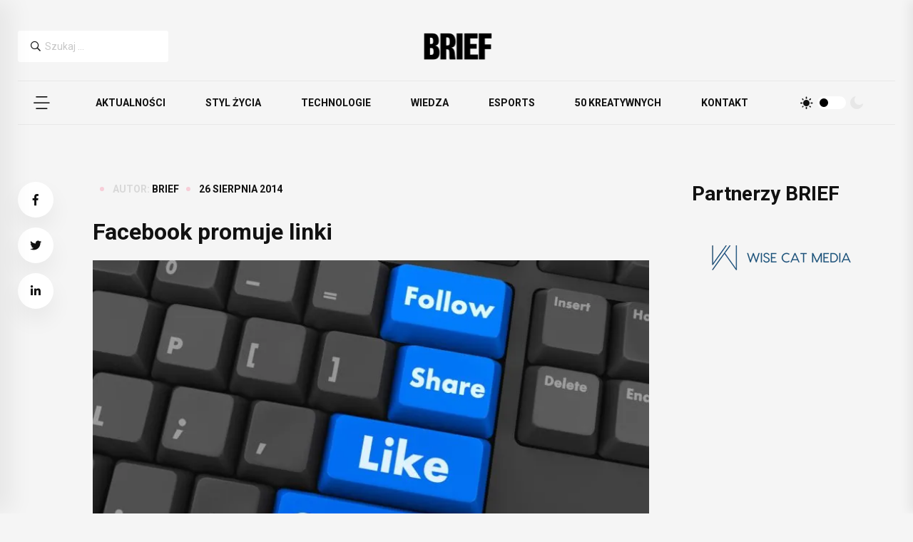

--- FILE ---
content_type: text/html; charset=UTF-8
request_url: https://brief.pl/facebook_promuje_linki/
body_size: 13551
content:
<!DOCTYPE html>
<html lang="pl-PL">
<head>
	<meta charset="UTF-8">
	<meta name="viewport" content="width=device-width, initial-scale=1">
	<link rel="profile" href="https://gmpg.org/xfn/11">

	<meta name='robots' content='index, follow, max-image-preview:large, max-snippet:-1, max-video-preview:-1' />
<!-- Znacznik Google (gtag.js) tryb zgody dataLayer dodany przez Site Kit -->
<script id="google_gtagjs-js-consent-mode-data-layer">
window.dataLayer = window.dataLayer || [];function gtag(){dataLayer.push(arguments);}
gtag('consent', 'default', {"ad_personalization":"denied","ad_storage":"denied","ad_user_data":"denied","analytics_storage":"denied","functionality_storage":"denied","security_storage":"denied","personalization_storage":"denied","region":["AT","BE","BG","CH","CY","CZ","DE","DK","EE","ES","FI","FR","GB","GR","HR","HU","IE","IS","IT","LI","LT","LU","LV","MT","NL","NO","PL","PT","RO","SE","SI","SK"],"wait_for_update":500});
window._googlesitekitConsentCategoryMap = {"statistics":["analytics_storage"],"marketing":["ad_storage","ad_user_data","ad_personalization"],"functional":["functionality_storage","security_storage"],"preferences":["personalization_storage"]};
window._googlesitekitConsents = {"ad_personalization":"denied","ad_storage":"denied","ad_user_data":"denied","analytics_storage":"denied","functionality_storage":"denied","security_storage":"denied","personalization_storage":"denied","region":["AT","BE","BG","CH","CY","CZ","DE","DK","EE","ES","FI","FR","GB","GR","HR","HU","IE","IS","IT","LI","LT","LU","LV","MT","NL","NO","PL","PT","RO","SE","SI","SK"],"wait_for_update":500};
</script>
<!-- DataLayer trybu zgody na koniec znacznika Google (gtag.js) dodany przez Site Kit -->

	<!-- This site is optimized with the Yoast SEO plugin v26.7 - https://yoast.com/wordpress/plugins/seo/ -->
	<title>Facebook promuje linki - BRIEF</title>
	<link rel="canonical" href="https://brief.pl/facebook_promuje_linki/" />
	<meta property="og:locale" content="pl_PL" />
	<meta property="og:type" content="article" />
	<meta property="og:title" content="Facebook promuje linki - BRIEF" />
	<meta property="og:description" content="Jest to kolejna zmiana w serwisie, która ucieszy firmy inwestujące w angażujące treści na swoich stronach WWW i blogach. Jednocześnie Facebook zmniejszy zasięg wpisów, które nie są wartościowe dla czytelników. Jak tego dokona?" />
	<meta property="og:url" content="https://brief.pl/facebook_promuje_linki/" />
	<meta property="og:site_name" content="BRIEF" />
	<meta property="article:publisher" content="https://www.facebook.com/briefpl/" />
	<meta property="article:published_time" content="2014-08-26T15:25:42+00:00" />
	<meta property="og:image" content="https://brief.pl/wp-content/uploads/2014/08/Facebook_Fotolia.jpg" />
	<meta property="og:image:width" content="1541" />
	<meta property="og:image:height" content="1233" />
	<meta property="og:image:type" content="image/jpeg" />
	<meta name="author" content="BRIEF" />
	<meta name="twitter:card" content="summary_large_image" />
	<meta name="twitter:creator" content="@BriefPolska" />
	<meta name="twitter:site" content="@BriefPolska" />
	<meta name="twitter:label1" content="Napisane przez" />
	<meta name="twitter:data1" content="BRIEF" />
	<meta name="twitter:label2" content="Szacowany czas czytania" />
	<meta name="twitter:data2" content="1 minuta" />
	<script type="application/ld+json" class="yoast-schema-graph">{"@context":"https://schema.org","@graph":[{"@type":"Article","@id":"https://brief.pl/facebook_promuje_linki/#article","isPartOf":{"@id":"https://brief.pl/facebook_promuje_linki/"},"author":{"name":"BRIEF","@id":"https://brief.pl/#/schema/person/0e2dba1ef835f81b126153b0a7a2dfcb"},"headline":"Facebook promuje linki","datePublished":"2014-08-26T15:25:42+00:00","mainEntityOfPage":{"@id":"https://brief.pl/facebook_promuje_linki/"},"wordCount":202,"commentCount":0,"publisher":{"@id":"https://brief.pl/#organization"},"image":{"@id":"https://brief.pl/facebook_promuje_linki/#primaryimage"},"thumbnailUrl":"https://brief.pl/wp-content/uploads/2014/08/Facebook_Fotolia.jpg","articleSection":["Wiedza"],"inLanguage":"pl-PL"},{"@type":"WebPage","@id":"https://brief.pl/facebook_promuje_linki/","url":"https://brief.pl/facebook_promuje_linki/","name":"Facebook promuje linki - BRIEF","isPartOf":{"@id":"https://brief.pl/#website"},"primaryImageOfPage":{"@id":"https://brief.pl/facebook_promuje_linki/#primaryimage"},"image":{"@id":"https://brief.pl/facebook_promuje_linki/#primaryimage"},"thumbnailUrl":"https://brief.pl/wp-content/uploads/2014/08/Facebook_Fotolia.jpg","datePublished":"2014-08-26T15:25:42+00:00","breadcrumb":{"@id":"https://brief.pl/facebook_promuje_linki/#breadcrumb"},"inLanguage":"pl-PL","potentialAction":[{"@type":"ReadAction","target":["https://brief.pl/facebook_promuje_linki/"]}]},{"@type":"ImageObject","inLanguage":"pl-PL","@id":"https://brief.pl/facebook_promuje_linki/#primaryimage","url":"https://brief.pl/wp-content/uploads/2014/08/Facebook_Fotolia.jpg","contentUrl":"https://brief.pl/wp-content/uploads/2014/08/Facebook_Fotolia.jpg","width":1541,"height":1233},{"@type":"BreadcrumbList","@id":"https://brief.pl/facebook_promuje_linki/#breadcrumb","itemListElement":[{"@type":"ListItem","position":1,"name":"Strona główna","item":"https://brief.pl/"},{"@type":"ListItem","position":2,"name":"Facebook promuje linki"}]},{"@type":"WebSite","@id":"https://brief.pl/#website","url":"https://brief.pl/","name":"BRIEF","description":"Pierwsze źródło inspiracji w biznesie","publisher":{"@id":"https://brief.pl/#organization"},"potentialAction":[{"@type":"SearchAction","target":{"@type":"EntryPoint","urlTemplate":"https://brief.pl/?s={search_term_string}"},"query-input":{"@type":"PropertyValueSpecification","valueRequired":true,"valueName":"search_term_string"}}],"inLanguage":"pl-PL"},{"@type":"Organization","@id":"https://brief.pl/#organization","name":"BRIEF","url":"https://brief.pl/","logo":{"@type":"ImageObject","inLanguage":"pl-PL","@id":"https://brief.pl/#/schema/logo/image/","url":"https://brief.pl/wp-content/uploads/2017/04/cropped-brief_logo-e1492700432296.jpg","contentUrl":"https://brief.pl/wp-content/uploads/2017/04/cropped-brief_logo-e1492700432296.jpg","width":299,"height":101,"caption":"BRIEF"},"image":{"@id":"https://brief.pl/#/schema/logo/image/"},"sameAs":["https://www.facebook.com/briefpl/","https://x.com/BriefPolska","https://www.instagram.com/brief.pl/","https://www.linkedin.com/company/briefpl/?originalSubdomain=pl","https://www.youtube.com/user/Briefpl"]},{"@type":"Person","@id":"https://brief.pl/#/schema/person/0e2dba1ef835f81b126153b0a7a2dfcb","name":"BRIEF","image":{"@type":"ImageObject","inLanguage":"pl-PL","@id":"https://brief.pl/#/schema/person/image/","url":"https://secure.gravatar.com/avatar/b0ed1ca1b1d63eee3a6c4c5ea376e5ed250ad79202c6d8623afcb45e2e461e40?s=96&d=mm&r=g","contentUrl":"https://secure.gravatar.com/avatar/b0ed1ca1b1d63eee3a6c4c5ea376e5ed250ad79202c6d8623afcb45e2e461e40?s=96&d=mm&r=g","caption":"BRIEF"},"description":"Brief.pl - jedno z najważniejszych polskich mediów z obszaru marketingu, biznesu i nowych technologii. Wydawca Brief.pl, organizator Rankingu 50 Kreatywnych Ludzi w Biznesie.","url":"https://brief.pl/autor/brief/"}]}</script>
	<!-- / Yoast SEO plugin. -->


<link rel='dns-prefetch' href='//pagead2.googlesyndication.com' />
<link rel='dns-prefetch' href='//www.googletagservices.com' />
<link rel='dns-prefetch' href='//www.googletagmanager.com' />
<link rel="alternate" type="application/rss+xml" title="BRIEF &raquo; Kanał z wpisami" href="https://brief.pl/feed/" />
<link rel="alternate" title="oEmbed (JSON)" type="application/json+oembed" href="https://brief.pl/wp-json/oembed/1.0/embed?url=https%3A%2F%2Fbrief.pl%2Ffacebook_promuje_linki%2F" />
<link rel="alternate" title="oEmbed (XML)" type="text/xml+oembed" href="https://brief.pl/wp-json/oembed/1.0/embed?url=https%3A%2F%2Fbrief.pl%2Ffacebook_promuje_linki%2F&#038;format=xml" />
<style id='wp-img-auto-sizes-contain-inline-css'>
img:is([sizes=auto i],[sizes^="auto," i]){contain-intrinsic-size:3000px 1500px}
/*# sourceURL=wp-img-auto-sizes-contain-inline-css */
</style>
<link rel='stylesheet' id='dashicons-css' href='https://brief.pl/wp-includes/css/dashicons.min.css?ver=6.9' media='all' />
<link rel='stylesheet' id='post-views-counter-frontend-css' href='https://brief.pl/wp-content/plugins/post-views-counter/css/frontend.css?ver=1.7.0' media='all' />
<style id='wp-block-library-inline-css'>
:root{--wp-block-synced-color:#7a00df;--wp-block-synced-color--rgb:122,0,223;--wp-bound-block-color:var(--wp-block-synced-color);--wp-editor-canvas-background:#ddd;--wp-admin-theme-color:#007cba;--wp-admin-theme-color--rgb:0,124,186;--wp-admin-theme-color-darker-10:#006ba1;--wp-admin-theme-color-darker-10--rgb:0,107,160.5;--wp-admin-theme-color-darker-20:#005a87;--wp-admin-theme-color-darker-20--rgb:0,90,135;--wp-admin-border-width-focus:2px}@media (min-resolution:192dpi){:root{--wp-admin-border-width-focus:1.5px}}.wp-element-button{cursor:pointer}:root .has-very-light-gray-background-color{background-color:#eee}:root .has-very-dark-gray-background-color{background-color:#313131}:root .has-very-light-gray-color{color:#eee}:root .has-very-dark-gray-color{color:#313131}:root .has-vivid-green-cyan-to-vivid-cyan-blue-gradient-background{background:linear-gradient(135deg,#00d084,#0693e3)}:root .has-purple-crush-gradient-background{background:linear-gradient(135deg,#34e2e4,#4721fb 50%,#ab1dfe)}:root .has-hazy-dawn-gradient-background{background:linear-gradient(135deg,#faaca8,#dad0ec)}:root .has-subdued-olive-gradient-background{background:linear-gradient(135deg,#fafae1,#67a671)}:root .has-atomic-cream-gradient-background{background:linear-gradient(135deg,#fdd79a,#004a59)}:root .has-nightshade-gradient-background{background:linear-gradient(135deg,#330968,#31cdcf)}:root .has-midnight-gradient-background{background:linear-gradient(135deg,#020381,#2874fc)}:root{--wp--preset--font-size--normal:16px;--wp--preset--font-size--huge:42px}.has-regular-font-size{font-size:1em}.has-larger-font-size{font-size:2.625em}.has-normal-font-size{font-size:var(--wp--preset--font-size--normal)}.has-huge-font-size{font-size:var(--wp--preset--font-size--huge)}.has-text-align-center{text-align:center}.has-text-align-left{text-align:left}.has-text-align-right{text-align:right}.has-fit-text{white-space:nowrap!important}#end-resizable-editor-section{display:none}.aligncenter{clear:both}.items-justified-left{justify-content:flex-start}.items-justified-center{justify-content:center}.items-justified-right{justify-content:flex-end}.items-justified-space-between{justify-content:space-between}.screen-reader-text{border:0;clip-path:inset(50%);height:1px;margin:-1px;overflow:hidden;padding:0;position:absolute;width:1px;word-wrap:normal!important}.screen-reader-text:focus{background-color:#ddd;clip-path:none;color:#444;display:block;font-size:1em;height:auto;left:5px;line-height:normal;padding:15px 23px 14px;text-decoration:none;top:5px;width:auto;z-index:100000}html :where(.has-border-color){border-style:solid}html :where([style*=border-top-color]){border-top-style:solid}html :where([style*=border-right-color]){border-right-style:solid}html :where([style*=border-bottom-color]){border-bottom-style:solid}html :where([style*=border-left-color]){border-left-style:solid}html :where([style*=border-width]){border-style:solid}html :where([style*=border-top-width]){border-top-style:solid}html :where([style*=border-right-width]){border-right-style:solid}html :where([style*=border-bottom-width]){border-bottom-style:solid}html :where([style*=border-left-width]){border-left-style:solid}html :where(img[class*=wp-image-]){height:auto;max-width:100%}:where(figure){margin:0 0 1em}html :where(.is-position-sticky){--wp-admin--admin-bar--position-offset:var(--wp-admin--admin-bar--height,0px)}@media screen and (max-width:600px){html :where(.is-position-sticky){--wp-admin--admin-bar--position-offset:0px}}

/*# sourceURL=wp-block-library-inline-css */
</style><style id='global-styles-inline-css'>
:root{--wp--preset--aspect-ratio--square: 1;--wp--preset--aspect-ratio--4-3: 4/3;--wp--preset--aspect-ratio--3-4: 3/4;--wp--preset--aspect-ratio--3-2: 3/2;--wp--preset--aspect-ratio--2-3: 2/3;--wp--preset--aspect-ratio--16-9: 16/9;--wp--preset--aspect-ratio--9-16: 9/16;--wp--preset--color--black: #000000;--wp--preset--color--cyan-bluish-gray: #abb8c3;--wp--preset--color--white: #ffffff;--wp--preset--color--pale-pink: #f78da7;--wp--preset--color--vivid-red: #cf2e2e;--wp--preset--color--luminous-vivid-orange: #ff6900;--wp--preset--color--luminous-vivid-amber: #fcb900;--wp--preset--color--light-green-cyan: #7bdcb5;--wp--preset--color--vivid-green-cyan: #00d084;--wp--preset--color--pale-cyan-blue: #8ed1fc;--wp--preset--color--vivid-cyan-blue: #0693e3;--wp--preset--color--vivid-purple: #9b51e0;--wp--preset--gradient--vivid-cyan-blue-to-vivid-purple: linear-gradient(135deg,rgb(6,147,227) 0%,rgb(155,81,224) 100%);--wp--preset--gradient--light-green-cyan-to-vivid-green-cyan: linear-gradient(135deg,rgb(122,220,180) 0%,rgb(0,208,130) 100%);--wp--preset--gradient--luminous-vivid-amber-to-luminous-vivid-orange: linear-gradient(135deg,rgb(252,185,0) 0%,rgb(255,105,0) 100%);--wp--preset--gradient--luminous-vivid-orange-to-vivid-red: linear-gradient(135deg,rgb(255,105,0) 0%,rgb(207,46,46) 100%);--wp--preset--gradient--very-light-gray-to-cyan-bluish-gray: linear-gradient(135deg,rgb(238,238,238) 0%,rgb(169,184,195) 100%);--wp--preset--gradient--cool-to-warm-spectrum: linear-gradient(135deg,rgb(74,234,220) 0%,rgb(151,120,209) 20%,rgb(207,42,186) 40%,rgb(238,44,130) 60%,rgb(251,105,98) 80%,rgb(254,248,76) 100%);--wp--preset--gradient--blush-light-purple: linear-gradient(135deg,rgb(255,206,236) 0%,rgb(152,150,240) 100%);--wp--preset--gradient--blush-bordeaux: linear-gradient(135deg,rgb(254,205,165) 0%,rgb(254,45,45) 50%,rgb(107,0,62) 100%);--wp--preset--gradient--luminous-dusk: linear-gradient(135deg,rgb(255,203,112) 0%,rgb(199,81,192) 50%,rgb(65,88,208) 100%);--wp--preset--gradient--pale-ocean: linear-gradient(135deg,rgb(255,245,203) 0%,rgb(182,227,212) 50%,rgb(51,167,181) 100%);--wp--preset--gradient--electric-grass: linear-gradient(135deg,rgb(202,248,128) 0%,rgb(113,206,126) 100%);--wp--preset--gradient--midnight: linear-gradient(135deg,rgb(2,3,129) 0%,rgb(40,116,252) 100%);--wp--preset--font-size--small: 13px;--wp--preset--font-size--medium: 20px;--wp--preset--font-size--large: 36px;--wp--preset--font-size--x-large: 42px;--wp--preset--spacing--20: 0.44rem;--wp--preset--spacing--30: 0.67rem;--wp--preset--spacing--40: 1rem;--wp--preset--spacing--50: 1.5rem;--wp--preset--spacing--60: 2.25rem;--wp--preset--spacing--70: 3.38rem;--wp--preset--spacing--80: 5.06rem;--wp--preset--shadow--natural: 6px 6px 9px rgba(0, 0, 0, 0.2);--wp--preset--shadow--deep: 12px 12px 50px rgba(0, 0, 0, 0.4);--wp--preset--shadow--sharp: 6px 6px 0px rgba(0, 0, 0, 0.2);--wp--preset--shadow--outlined: 6px 6px 0px -3px rgb(255, 255, 255), 6px 6px rgb(0, 0, 0);--wp--preset--shadow--crisp: 6px 6px 0px rgb(0, 0, 0);}:where(.is-layout-flex){gap: 0.5em;}:where(.is-layout-grid){gap: 0.5em;}body .is-layout-flex{display: flex;}.is-layout-flex{flex-wrap: wrap;align-items: center;}.is-layout-flex > :is(*, div){margin: 0;}body .is-layout-grid{display: grid;}.is-layout-grid > :is(*, div){margin: 0;}:where(.wp-block-columns.is-layout-flex){gap: 2em;}:where(.wp-block-columns.is-layout-grid){gap: 2em;}:where(.wp-block-post-template.is-layout-flex){gap: 1.25em;}:where(.wp-block-post-template.is-layout-grid){gap: 1.25em;}.has-black-color{color: var(--wp--preset--color--black) !important;}.has-cyan-bluish-gray-color{color: var(--wp--preset--color--cyan-bluish-gray) !important;}.has-white-color{color: var(--wp--preset--color--white) !important;}.has-pale-pink-color{color: var(--wp--preset--color--pale-pink) !important;}.has-vivid-red-color{color: var(--wp--preset--color--vivid-red) !important;}.has-luminous-vivid-orange-color{color: var(--wp--preset--color--luminous-vivid-orange) !important;}.has-luminous-vivid-amber-color{color: var(--wp--preset--color--luminous-vivid-amber) !important;}.has-light-green-cyan-color{color: var(--wp--preset--color--light-green-cyan) !important;}.has-vivid-green-cyan-color{color: var(--wp--preset--color--vivid-green-cyan) !important;}.has-pale-cyan-blue-color{color: var(--wp--preset--color--pale-cyan-blue) !important;}.has-vivid-cyan-blue-color{color: var(--wp--preset--color--vivid-cyan-blue) !important;}.has-vivid-purple-color{color: var(--wp--preset--color--vivid-purple) !important;}.has-black-background-color{background-color: var(--wp--preset--color--black) !important;}.has-cyan-bluish-gray-background-color{background-color: var(--wp--preset--color--cyan-bluish-gray) !important;}.has-white-background-color{background-color: var(--wp--preset--color--white) !important;}.has-pale-pink-background-color{background-color: var(--wp--preset--color--pale-pink) !important;}.has-vivid-red-background-color{background-color: var(--wp--preset--color--vivid-red) !important;}.has-luminous-vivid-orange-background-color{background-color: var(--wp--preset--color--luminous-vivid-orange) !important;}.has-luminous-vivid-amber-background-color{background-color: var(--wp--preset--color--luminous-vivid-amber) !important;}.has-light-green-cyan-background-color{background-color: var(--wp--preset--color--light-green-cyan) !important;}.has-vivid-green-cyan-background-color{background-color: var(--wp--preset--color--vivid-green-cyan) !important;}.has-pale-cyan-blue-background-color{background-color: var(--wp--preset--color--pale-cyan-blue) !important;}.has-vivid-cyan-blue-background-color{background-color: var(--wp--preset--color--vivid-cyan-blue) !important;}.has-vivid-purple-background-color{background-color: var(--wp--preset--color--vivid-purple) !important;}.has-black-border-color{border-color: var(--wp--preset--color--black) !important;}.has-cyan-bluish-gray-border-color{border-color: var(--wp--preset--color--cyan-bluish-gray) !important;}.has-white-border-color{border-color: var(--wp--preset--color--white) !important;}.has-pale-pink-border-color{border-color: var(--wp--preset--color--pale-pink) !important;}.has-vivid-red-border-color{border-color: var(--wp--preset--color--vivid-red) !important;}.has-luminous-vivid-orange-border-color{border-color: var(--wp--preset--color--luminous-vivid-orange) !important;}.has-luminous-vivid-amber-border-color{border-color: var(--wp--preset--color--luminous-vivid-amber) !important;}.has-light-green-cyan-border-color{border-color: var(--wp--preset--color--light-green-cyan) !important;}.has-vivid-green-cyan-border-color{border-color: var(--wp--preset--color--vivid-green-cyan) !important;}.has-pale-cyan-blue-border-color{border-color: var(--wp--preset--color--pale-cyan-blue) !important;}.has-vivid-cyan-blue-border-color{border-color: var(--wp--preset--color--vivid-cyan-blue) !important;}.has-vivid-purple-border-color{border-color: var(--wp--preset--color--vivid-purple) !important;}.has-vivid-cyan-blue-to-vivid-purple-gradient-background{background: var(--wp--preset--gradient--vivid-cyan-blue-to-vivid-purple) !important;}.has-light-green-cyan-to-vivid-green-cyan-gradient-background{background: var(--wp--preset--gradient--light-green-cyan-to-vivid-green-cyan) !important;}.has-luminous-vivid-amber-to-luminous-vivid-orange-gradient-background{background: var(--wp--preset--gradient--luminous-vivid-amber-to-luminous-vivid-orange) !important;}.has-luminous-vivid-orange-to-vivid-red-gradient-background{background: var(--wp--preset--gradient--luminous-vivid-orange-to-vivid-red) !important;}.has-very-light-gray-to-cyan-bluish-gray-gradient-background{background: var(--wp--preset--gradient--very-light-gray-to-cyan-bluish-gray) !important;}.has-cool-to-warm-spectrum-gradient-background{background: var(--wp--preset--gradient--cool-to-warm-spectrum) !important;}.has-blush-light-purple-gradient-background{background: var(--wp--preset--gradient--blush-light-purple) !important;}.has-blush-bordeaux-gradient-background{background: var(--wp--preset--gradient--blush-bordeaux) !important;}.has-luminous-dusk-gradient-background{background: var(--wp--preset--gradient--luminous-dusk) !important;}.has-pale-ocean-gradient-background{background: var(--wp--preset--gradient--pale-ocean) !important;}.has-electric-grass-gradient-background{background: var(--wp--preset--gradient--electric-grass) !important;}.has-midnight-gradient-background{background: var(--wp--preset--gradient--midnight) !important;}.has-small-font-size{font-size: var(--wp--preset--font-size--small) !important;}.has-medium-font-size{font-size: var(--wp--preset--font-size--medium) !important;}.has-large-font-size{font-size: var(--wp--preset--font-size--large) !important;}.has-x-large-font-size{font-size: var(--wp--preset--font-size--x-large) !important;}
/*# sourceURL=global-styles-inline-css */
</style>

<style id='classic-theme-styles-inline-css'>
/*! This file is auto-generated */
.wp-block-button__link{color:#fff;background-color:#32373c;border-radius:9999px;box-shadow:none;text-decoration:none;padding:calc(.667em + 2px) calc(1.333em + 2px);font-size:1.125em}.wp-block-file__button{background:#32373c;color:#fff;text-decoration:none}
/*# sourceURL=/wp-includes/css/classic-themes.min.css */
</style>
<link rel='stylesheet' id='wp-components-css' href='https://brief.pl/wp-includes/css/dist/components/style.min.css?ver=6.9' media='all' />
<link rel='stylesheet' id='wp-preferences-css' href='https://brief.pl/wp-includes/css/dist/preferences/style.min.css?ver=6.9' media='all' />
<link rel='stylesheet' id='wp-block-editor-css' href='https://brief.pl/wp-includes/css/dist/block-editor/style.min.css?ver=6.9' media='all' />
<link rel='stylesheet' id='popup-maker-block-library-style-css' href='https://brief.pl/wp-content/plugins/popup-maker/dist/packages/block-library-style.css?ver=dbea705cfafe089d65f1' media='all' />
<link rel='stylesheet' id='animate.min-1-css' href='https://brief.pl/wp-content/themes/brief/assets/css/animate.min.css?ver=1704783100' media='all' />
<link rel='stylesheet' id='bootstrap.min-2-css' href='https://brief.pl/wp-content/themes/brief/assets/css/bootstrap.min.css?ver=1704783100' media='all' />
<link rel='stylesheet' id='flaticon-3-css' href='https://brief.pl/wp-content/themes/brief/assets/css/flaticon.css?ver=1704783100' media='all' />
<link rel='stylesheet' id='fontawesome-all.min-4-css' href='https://brief.pl/wp-content/themes/brief/assets/css/fontawesome-all.min.css?ver=1704783100' media='all' />
<link rel='stylesheet' id='imageRevealHover-5-css' href='https://brief.pl/wp-content/themes/brief/assets/css/imageRevealHover.css?ver=1704783100' media='all' />
<link rel='stylesheet' id='magnific-popup-6-css' href='https://brief.pl/wp-content/themes/brief/assets/css/magnific-popup.css?ver=1704783100' media='all' />
<link rel='stylesheet' id='main-7-css' href='https://brief.pl/wp-content/themes/brief/assets/css/main.css?ver=1704783100' media='all' />
<link rel='stylesheet' id='slick-8-css' href='https://brief.pl/wp-content/themes/brief/assets/css/slick.css?ver=1704783100' media='all' />
<link rel='stylesheet' id='spacing-9-css' href='https://brief.pl/wp-content/themes/brief/assets/css/spacing.css?ver=1704783100' media='all' />
<link rel='stylesheet' id='swiper-bundle-10-css' href='https://brief.pl/wp-content/themes/brief/assets/css/swiper-bundle.css?ver=1704783100' media='all' />
<link rel='stylesheet' id='_breakpoints-11-css' href='https://brief.pl/wp-content/themes/brief/assets/css/utils/_breakpoints.css?ver=1769173774' media='all' />
<link rel='stylesheet' id='_colors-12-css' href='https://brief.pl/wp-content/themes/brief/assets/css/utils/_colors.css?ver=1769173774' media='all' />
<link rel='stylesheet' id='_index-13-css' href='https://brief.pl/wp-content/themes/brief/assets/css/utils/_index.css?ver=1769173774' media='all' />
<link rel='stylesheet' id='_mixins-14-css' href='https://brief.pl/wp-content/themes/brief/assets/css/utils/_mixins.css?ver=1769173774' media='all' />
<link rel='stylesheet' id='_typography-15-css' href='https://brief.pl/wp-content/themes/brief/assets/css/utils/_typography.css?ver=1769173774' media='all' />
<link rel='stylesheet' id='bootstrap-css' href='https://brief.pl/wp-content/themes/brief/assets/css/bootstrap.min.css?ver=1' media='all' />
<link rel='stylesheet' id='animate-css' href='https://brief.pl/wp-content/themes/brief/assets/css/animate.min.css?ver=1' media='all' />
<link rel='stylesheet' id='magnific-popup-css' href='https://brief.pl/wp-content/themes/brief/assets/css/magnific-popup.css?ver=1' media='all' />
<link rel='stylesheet' id='font-awesome-css' href='https://brief.pl/wp-content/themes/brief/assets/css/fontawesome-all.min.css?ver=1' media='all' />
<link rel='stylesheet' id='image-reveal-css' href='https://brief.pl/wp-content/themes/brief/assets/css/imageRevealHover.css?ver=1' media='all' />
<link rel='stylesheet' id='swiper-css' href='https://brief.pl/wp-content/themes/brief/assets/css/swiper-bundle.css?ver=1' media='all' />
<link rel='stylesheet' id='flaticon-css' href='https://brief.pl/wp-content/themes/brief/assets/css/flaticon.css?ver=1' media='all' />
<link rel='stylesheet' id='slick-css' href='https://brief.pl/wp-content/themes/brief/assets/css/slick.css?ver=1' media='all' />
<link rel='stylesheet' id='spacing-css' href='https://brief.pl/wp-content/themes/brief/assets/css/spacing.css?ver=1' media='all' />
<link rel='stylesheet' id='brief-main-css-css' href='https://brief.pl/wp-content/themes/brief/assets/css/main.css?ver=1' media='all' />
<link rel='stylesheet' id='brief-main-scss-css' href='https://brief.pl/wp-content/themes/brief/assets/scss/main.scss?ver=1' media='all' />
<link rel='stylesheet' id='breakpoints-scss-css' href='https://brief.pl/wp-content/themes/brief/assets/scss/utils/_breakpoints.scss?ver=1' media='all' />
<link rel='stylesheet' id='colors-scss-css' href='https://brief.pl/wp-content/themes/brief/assets/scss/utils/_colors.scss?ver=1' media='all' />
<link rel='stylesheet' id='index-scss-css' href='https://brief.pl/wp-content/themes/brief/assets/scss/utils/_index.scss?ver=1' media='all' />
<link rel='stylesheet' id='mixins-scss-css' href='https://brief.pl/wp-content/themes/brief/assets/scss/utils/_mixins.scss?ver=1' media='all' />
<link rel='stylesheet' id='root-scss-css' href='https://brief.pl/wp-content/themes/brief/assets/scss/utils/_root.scss?ver=1' media='all' />
<link rel='stylesheet' id='typo-scss-css' href='https://brief.pl/wp-content/themes/brief/assets/scss/utils/_typography.scss?ver=1' media='all' />
<link rel='stylesheet' id='brief-style-css' href='https://brief.pl/wp-content/themes/brief/style.css?ver=1.0.0' media='all' />
<script src="https://brief.pl/wp-includes/js/jquery/jquery.min.js?ver=3.7.1" id="jquery-core-js"></script>
<script src="https://brief.pl/wp-includes/js/jquery/jquery-migrate.min.js?ver=3.4.1" id="jquery-migrate-js"></script>

<!-- Fragment znacznika Google (gtag.js) dodany przez Site Kit -->
<!-- Fragment Google Analytics dodany przez Site Kit -->
<script src="https://www.googletagmanager.com/gtag/js?id=GT-KVNWN4J" id="google_gtagjs-js" async></script>
<script id="google_gtagjs-js-after">
window.dataLayer = window.dataLayer || [];function gtag(){dataLayer.push(arguments);}
gtag("set","linker",{"domains":["brief.pl"]});
gtag("js", new Date());
gtag("set", "developer_id.dZTNiMT", true);
gtag("config", "GT-KVNWN4J", {"googlesitekit_post_type":"post","googlesitekit_post_date":"20140826","googlesitekit_post_author":"BRIEF"});
//# sourceURL=google_gtagjs-js-after
</script>
<link rel="https://api.w.org/" href="https://brief.pl/wp-json/" /><link rel="alternate" title="JSON" type="application/json" href="https://brief.pl/wp-json/wp/v2/posts/4534" /><link rel="EditURI" type="application/rsd+xml" title="RSD" href="https://brief.pl/xmlrpc.php?rsd" />
<meta name="generator" content="WordPress 6.9" />
<link rel='shortlink' href='https://brief.pl/?p=4534' />
<meta name="generator" content="Site Kit by Google 1.170.0" />
    <style>
    .ai-edited-notice {
        margin-top: 2em;
        padding: 1em;
        background-color: #f0f4f8;
        border-left: 4px solid #0073aa;
        font-size: 0.95em;
        display: flex;
        align-items: center;
        gap: 0.6em;
        border-radius: 4px;
        max-width: 600px;
    }
    .ai-edited-notice img {
        display: inline-block;
    }
    .ai-edited-notice span {
        display: inline-block;
        color: #333;
        font-style: italic;
    }
    </style>
    
<!-- Znaczniki meta Google AdSense dodane przez Site Kit -->
<meta name="google-adsense-platform-account" content="ca-host-pub-2644536267352236">
<meta name="google-adsense-platform-domain" content="sitekit.withgoogle.com">
<!-- Zakończ dodawanie meta znaczników Google AdSense przez Site Kit -->

<!-- Fragment Google AdSense dodany przez Site Kit -->
<script async src="https://pagead2.googlesyndication.com/pagead/js/adsbygoogle.js?client=ca-pub-3788926194266871&amp;host=ca-host-pub-2644536267352236" crossorigin="anonymous"></script>

<!-- Zakończ fragment Google AdSense dodany przez Site Kit -->
<link rel="icon" href="https://brief.pl/wp-content/uploads/2024/01/cropped-2-32x32.webp" sizes="32x32" />
<link rel="icon" href="https://brief.pl/wp-content/uploads/2024/01/cropped-2-192x192.webp" sizes="192x192" />
<link rel="apple-touch-icon" href="https://brief.pl/wp-content/uploads/2024/01/cropped-2-180x180.webp" />
<meta name="msapplication-TileImage" content="https://brief.pl/wp-content/uploads/2024/01/cropped-2-270x270.webp" />
		<style id="wp-custom-css">
			body {
	background-color: #f5f5f5;
}

.page {
	margin: 0;
}

blockquote{
	text-align:left;
	padding: 40px 30px 40px;
}

p{
	font-size:18px !important;
}

@media (max-width: 600px) {
.slider__marquee {
	
}
	.header__top{
		display:none;
	}
	.user 
	{display:none !important;
	}
	.header-cart{
		display:none!important;
	}
}

.featured__thumb{
	width:44px;
	height:44px;
}

.featured__post{
	margin:0;
}
.slider__marquee{
	margin:10px 0 0;
}

.marquee_text{
	text-align:center;
	padding: 25% 0 0 0;
}
blockquote {
	margin:40px 1.5em 40px 1.5em;
}

@media (max-width: 600px) {
.marquee_text {
	display:none;
}
.marquee_mode {
	display:none;
	}}		</style>
		<link rel='stylesheet' id='glg-photobox-style-css' href='https://brief.pl/wp-content/plugins/gallery-lightbox-slider/css/photobox/photobox.min.css?ver=1.0.0.41' media='' />
</head>

<!-- preloader -->
<div id="preloader">
		<div id="loading-center">
				<div id="loading-center-absolute">
						<div class="object" id="object_one"></div>
						<div class="object" id="object_two"></div>
						<div class="object" id="object_three"></div>
				</div>
		</div>
</div>
<!-- preloader-end -->

<!-- Scroll-top -->
<button class="scroll__top scroll-to-target" data-target="html">
		<i class="fas fa-angle-up"></i>
</button>
<!-- Scroll-top-end-->

<!-- header-area -->
<header>
		<div class="header__top">
				<div class="container">
						<div class="row align-items-center">
								<div class="col-lg-4 col-md-6 col-sm-6 order-2 order-lg-0">
										<div class="header__top-search">
											<form role="search" method="get" class="search-form" action="https://brief.pl/">
				<label>
					<span class="screen-reader-text">Szukaj:</span>
					<input type="search" class="search-field" placeholder="Szukaj &hellip;" value="" name="s" />
				</label>
				<input type="submit" class="search-submit" value="Szukaj" />
			</form>										</div>
								</div>
								<div class="col-lg-4 col-md-3 order-0 order-lg-2 d-none d-md-block">
										<div class="header__top-logo logo text-lg-center">
																							        
										        <a href="https://brief.pl/" title="BRIEF" rel="home">

										            <img src="https://brief.pl/wp-content/uploads/2024/01/logo-brief-dark.webp" alt="BRIEF" class="logo-dark" />
										    												</a>
												<a href="https://brief.pl/" class="logo-light">
													<img src="https://brief.pl/wp-content/uploads/2024/01/logo-brief-white.webp" alt = "BRIEF.PL" class="white_logo_class">												</a>
										</div>
								</div>
								<!--<div class="col-lg-4 col-md-3 col-sm-6 order-3 d-none d-sm-block">
										<div class="header__top-right">
												<ul class="list-wrap">
														<li class="news-btn"><a href="#newsletter" class="btn"><span class="btn-text">Zapisz się</span></a></li>
												</ul>
										</div> -->
								</div>
						</div>
				</div>
		</div>
		<div id="header-fixed-height"></div>
		<div id="sticky-header" class="tg-header__area">
				<div class="container">
						<div class="row">
								<div class="col-12">
										<div class="tgmenu__wrap">
												<nav class="tgmenu__nav">
														<div class="logo d-block d-md-none">
															<a href="https://brief.pl/" class="custom-logo-link" rel="home"><img width="880" height="400" src="https://brief.pl/wp-content/uploads/2024/01/logo-brief-dark.webp" class="custom-logo" alt="BRIEF" decoding="async" fetchpriority="high" srcset="https://brief.pl/wp-content/uploads/2024/01/logo-brief-dark.webp 880w, https://brief.pl/wp-content/uploads/2024/01/logo-brief-dark-300x136.webp 300w, https://brief.pl/wp-content/uploads/2024/01/logo-brief-dark-768x349.webp 768w" sizes="(max-width: 880px) 100vw, 880px" /></a>
																
																													</div>
														<div class="offcanvas-toggle">
																<a href="#"><i class="flaticon-menu-bar"></i></a>
														</div>
														<div class="tgmenu__navbar-wrap tgmenu__main-menu d-none d-lg-flex">
																<ul class="navigation">
																	<nav id="site-navigation" class="main-navigation">
																		<button class="menu-toggle" aria-controls="primary-menu" aria-expanded="false">Primary Menu</button>
																		<div class="menu-main-navigation-container"><ul id="primary-menu" class="menu"><li id="menu-item-157" class="menu-item menu-item-type-taxonomy menu-item-object-category menu-item-157"><a href="https://brief.pl/kategorie/aktualnosci/">Aktualności</a></li>
<li id="menu-item-164" class="menu-item menu-item-type-taxonomy menu-item-object-category menu-item-164"><a href="https://brief.pl/kategorie/styl-zycia/">Styl życia</a></li>
<li id="menu-item-169" class="menu-item menu-item-type-taxonomy menu-item-object-category menu-item-169"><a href="https://brief.pl/kategorie/technologie/">Technologie</a></li>
<li id="menu-item-174" class="menu-item menu-item-type-taxonomy menu-item-object-category current-post-ancestor current-menu-parent current-post-parent menu-item-174"><a href="https://brief.pl/kategorie/wiedza/">Wiedza</a></li>
<li id="menu-item-1801975" class="menu-item menu-item-type-taxonomy menu-item-object-category menu-item-1801975"><a href="https://brief.pl/kategorie/esports/">Esports</a></li>
<li id="menu-item-1416100" class="menu-have-icon menu-icon-type-custom-icon menu-item menu-item-type-custom menu-item-object-custom menu-item-1416100"><a href="https://brief.pl/kreatywni">50 Kreatywnych</a></li>
<li id="menu-item-1783171" class="menu-item menu-item-type-post_type menu-item-object-page menu-item-1783171"><a href="https://brief.pl/kontakt/">Kontakt</a></li>
</ul></div>																	</nav>
														</div>
														<div class="tgmenu__action">
																<ul class="list-wrap">
																		<li class="mode-switcher">
																				<nav class="switcher__tab">
																						<span class="switcher__btn light-mode"><i class="flaticon-sun"></i></span>
																						<span class="switcher__mode"></span>
																						<span class="switcher__btn dark-mode"><i class="flaticon-moon"></i></span>
																				</nav>
																		</li>
																		<!-- <li class="user"><a href="#"><i class="far fa-user"></i></a></li>
																		<li class="header-cart"><a href="#"><i class="far fa-shopping-basket"></i></a></li> -->
																</ul>
														</div>
												</nav>
												<div class="mobile-nav-toggler"><i class="fas fa-bars"></i></div>
										</div>
										<!-- Mobile Menu  -->
										<div class="tgmobile__menu">
												<nav class="tgmobile__menu-box">
														<div class="close-btn"><i class="fas fa-times"></i></div>
														<div class="nav-logo">
																															
																<a href="https://brief.pl/" title="BRIEF" rel="home">

																		<img src="https://brief.pl/wp-content/uploads/2024/01/logo-brief-dark.webp" alt="BRIEF" class="logo-dark" />
																												</a>
														<a href="https://brief.pl/" class="logo-light">
															<img src="https://brief.pl/wp-content/uploads/2024/01/logo-brief-white.webp" alt = "BRIEF.PL" class="white_logo_class">														</a>
														</div>
														<div class="tgmobile__search">
															<form role="search" method="get" class="search-form" action="https://brief.pl/">
				<label>
					<span class="screen-reader-text">Szukaj:</span>
					<input type="search" class="search-field" placeholder="Szukaj &hellip;" value="" name="s" />
				</label>
				<input type="submit" class="search-submit" value="Szukaj" />
			</form>														</div>
														<div class="tgmobile">
															<div class="offCanvas__menu-container">
																<ul class="offCanvas__menu list-wrap-mobile">
																	<li class="offCanvas__menu-item"><a href="https://brief.pl/kategorie/aktualnosci/" class="offCanvas__menu-link"><span class="offCanvas__icon">→</span><span class="offCanvas__text">Aktualności</span></a></li></li>
<li class="offCanvas__menu-item"><a href="https://brief.pl/kategorie/styl-zycia/" class="offCanvas__menu-link"><span class="offCanvas__icon">→</span><span class="offCanvas__text">Styl życia</span></a></li></li>
<li class="offCanvas__menu-item"><a href="https://brief.pl/kategorie/technologie/" class="offCanvas__menu-link"><span class="offCanvas__icon">→</span><span class="offCanvas__text">Technologie</span></a></li></li>
<li class="offCanvas__menu-item"><a href="https://brief.pl/kategorie/wiedza/" class="offCanvas__menu-link"><span class="offCanvas__icon">→</span><span class="offCanvas__text">Wiedza</span></a></li></li>
<li class="offCanvas__menu-item"><a href="https://brief.pl/kategorie/esports/" class="offCanvas__menu-link"><span class="offCanvas__icon">→</span><span class="offCanvas__text">Esports</span></a></li></li>
<li class="offCanvas__menu-item"><a href="https://brief.pl/kreatywni" class="offCanvas__menu-link"><span class="offCanvas__icon">→</span><span class="offCanvas__text">50 Kreatywnych</span></a></li></li>
<li class="offCanvas__menu-item"><a href="https://brief.pl/kontakt/" class="offCanvas__menu-link"><span class="offCanvas__icon">→</span><span class="offCanvas__text">Kontakt</span></a></li></li>
																</ul>
															</div>

														</div>
														<div class="social-links">
																<ul class="list-wrap">
																	<li><a href="https://www.facebook.com/briefpl/"><i class="fab fa-facebook-f"></i></a></li>
																	<li><a href="https://twitter.com/briefpolska"><i class="fab fa-twitter"></i></a></li>
																	<li><a href="https://www.linkedin.com/company/briefpl/"><i class="fab fa-linkedin-in"></i></a></li>
																	<li><a href="https://www.youtube.com/user/Briefpl"><i class="fab fa-youtube"></i></a></li>
																</ul>
														</div>
												</nav>
										</div>
										<div class="tgmobile__menu-backdrop"></div>
										<!-- End Mobile Menu -->

								</div>

						</div>

				</div>
		</div>



		<!-- <div class="container">
		    <div class="row">
		        <div class="col-2">
		            <div class="marquee_text">Piszą dla nas</div>
		        </div>
		        <div class="col-10">
		            <div class="slider__marquee clearfix">
		                <div class="marquee_mode">
		                    <h6 class="item" style="text-align:center;">
		                        Brak wiadomości do wyświetlenia.		                    </h6>
		                </div>
		            </div>
		        </div>
		    </div>
		</div>
-->



<!-- offCanvas-area -->
<div class="offCanvas__wrap">
<div class="offCanvas__body">
		<div class="offCanvas__toggle"><i class="flaticon-addition"></i></div>
		<div class="offCanvas__content">

				<!-- Logo -->
				<div class="offCanvas__logo logo">
														<a href="https://brief.pl/" title="BRIEF" rel="home" class="logo-dark">
										<img src="https://brief.pl/wp-content/uploads/2024/01/logo-brief-dark.webp" alt="BRIEF">
								</a>
						
						<a href="https://brief.pl/" class="logo-light">
								<img src="https://brief.pl/wp-content/uploads/2024/01/logo-brief-white.webp" alt="BRIEF.PL" class="white_logo_class">						</a>
				</div>

				<!-- Intro text -->
				<p>BRIEF dociera do polskich firm i ich pracowników – do wszystkich tych, którzy poszukują inspiracji w biznesie i oczekują informacji o ludziach, trendach i ideach.</p>

				<!-- Kategorie -->
				<ul class="offCanvas__menu list-wrap" style="margin-top: 30px;">
						<li class="offCanvas__menu-item"><a href="https://brief.pl/kategorie/aktualnosci/" class="offCanvas__menu-link"><i class="far fa-long-arrow-right"></i> <span>Aktualności</span></a></li></li>
<li class="offCanvas__menu-item"><a href="https://brief.pl/kategorie/styl-zycia/" class="offCanvas__menu-link"><i class="far fa-long-arrow-right"></i> <span>Styl życia</span></a></li></li>
<li class="offCanvas__menu-item"><a href="https://brief.pl/kategorie/technologie/" class="offCanvas__menu-link"><i class="far fa-long-arrow-right"></i> <span>Technologie</span></a></li></li>
<li class="offCanvas__menu-item"><a href="https://brief.pl/kategorie/wiedza/" class="offCanvas__menu-link"><i class="far fa-long-arrow-right"></i> <span>Wiedza</span></a></li></li>
				</ul>

		</div>

		<!-- Kontakt -->
		<div class="offCanvas__contact" style="margin-top: 40px;">
				<h4 class="title">Skontaktuj się z nami</h4>
				<ul class="offCanvas__contact-list list-wrap">
						<li><i class="fas fa-envelope-open"></i><a href="mailto:redakcja@brief.pl">redakcja@brief.pl</a></li>
				</ul>
				<ul class="offCanvas__social list-wrap">
						<li><a href="https://www.facebook.com/briefpl/"><i class="fab fa-facebook-f"></i></a></li>
						<li><a href="https://twitter.com/briefpolska"><i class="fab fa-twitter"></i></a></li>
						<li><a href="https://www.linkedin.com/company/briefpl/"><i class="fab fa-linkedin-in"></i></a></li>
						<li><a href="https://www.youtube.com/user/Briefpl"><i class="fab fa-youtube"></i></a></li>
				</ul>
		</div>
</div>
</div>
<div class="offCanvas__overlay"></div>
<!-- offCanvas-area-end -->



</header>
<!-- header-area-end -->

<body class="wp-singular post-template-default single single-post postid-4534 single-format-standard wp-custom-logo wp-theme-brief">

	<main id="primary" class="site-main">

														
<article id="post-4534" class="post-4534 post type-post status-publish format-standard has-post-thumbnail hentry category-wiedza">

	<!-- blog-details-area -->
	<section class="blog-details-area pt-80 pb-100">
			<div class="container">
					<div class="row justify-content-center">
							<div class="col-lg-1">
									<div class="blog-details-social">
											<ul class="list-wrap">
												<li><a href="https://www.facebook.com/sharer/sharer.php?u=https://brief.pl/facebook_promuje_linki/&text=Facebook promuje linki"><i class="fab fa-facebook-f"></i></a></li>
												<li><a href="http://twitter.com/share?url=https://brief.pl/facebook_promuje_linki/&text=Facebook promuje linki"><i class="fab fa-twitter"></i></a></li>
												<li><a href="https://www.linkedin.com/shareArticle?url=https://brief.pl/facebook_promuje_linki/&title=Facebook promuje linki"><i class="fab fa-linkedin-in"></i></a></li>

											</ul>
									</div>
							</div>
							<div class="col-xl-8 col-lg-7">
									<div class="blog-details-wrap">
											<ul class="tgbanner__content-meta list-wrap">
													<li class="category"></li>
													<li><span class="by">Autor: </span> BRIEF</h5></li>
													<li>26 sierpnia 2014</li>
											</ul>
											<h2 class="title">
												<h1 class="entry-title">Facebook promuje linki</h1>																							</h2>
											<div class="blog-details-thumb">
												<div class="post-thumbnail-wrapper"><img width="640" height="512" src="https://brief.pl/wp-content/uploads/2014/08/Facebook_Fotolia-1024x819.jpg" class="img-fluid wp-post-image" alt="" decoding="async" srcset="https://brief.pl/wp-content/uploads/2014/08/Facebook_Fotolia-1024x819.jpg 1024w, https://brief.pl/wp-content/uploads/2014/08/Facebook_Fotolia-300x240.jpg 300w, https://brief.pl/wp-content/uploads/2014/08/Facebook_Fotolia-768x614.jpg 768w, https://brief.pl/wp-content/uploads/2014/08/Facebook_Fotolia-1536x1229.jpg 1536w, https://brief.pl/wp-content/uploads/2014/08/Facebook_Fotolia.jpg 1541w" sizes="(max-width: 640px) 100vw, 640px" /></div>
											</div>
											<div class="blog-details-content">
												<div class"pretext">
													<p><strong>Jest to kolejna zmiana w serwisie, która ucieszy firmy inwestujące w angażujące treści na swoich stronach WWW i blogach. Jednocześnie Facebook zmniejszy zasięg wpisów, które nie są wartościowe dla czytelników. Jak tego dokona?</strong></p>
												</div>

												<p>Po pierwsze serwis, a dokładnie mechanizm odpowiadający za zasięg wpis&oacute;w, będzie sprawdzał czas jaki spędzimy na danym artykule, do kt&oacute;rego link został zamieszczony na Facebooku. Jeśli w przeciągu kilku sekund wr&oacute;cimy z powrotem do przeglądania strumienia wiadomości to link do artykułu zostanie zakwalifikowany jako mało interesujący.</p>
<p>Dzięki temu samemu mechanizmowi Facebook zamierza rozpoznawać teksty, kt&oacute;re mają chwytliwy, zachęcający do kliknięcia tytuł, ale nie przedstawiają wartości merytorycznej dla użytkownik&oacute;w.</p>
<p style="text-align: center;">::</p>
<h1 class="txtTitle" style="text-align: center;"><a href="http://brief.pl/artykul,2168,jak_prowadzic_fan_page.html" target="_blank">Jak prowadzić fan page?</a></h1>
<p style="text-align: center;">::</p>
<p>Po drugie serwis będzie brał pod uwagę r&oacute;wnież nasze zaangażowanie. Treści częściej komentowane i udostępniane będą nagradzane większym zasięgiem wśr&oacute;d użytkownik&oacute;w Facebooka.</p>
<p>Dodatkowo Facebook będzie nagradzał większym zasięgiem wpisy w postaci bezpośrednich link&oacute;w, kosztem zdjęć, kt&oacute;re w swoim opisie będą zawierały link do materiału. Według badań, pierwszy spos&oacute;b zamieszczania link&oacute;w jest dwukrotnie skuteczniejszy.</p>
<p>::</p>
<p><span class="conten-view-title-block"><span id="content-view-title-contributor" class="trunc-string" title="&copy; boygostockphoto">Photo: &copy; boygostockphoto</span> &#8211; <a class="subtitle-link" title="Wszystkie zdjęcia, ilustracje wektorowe i wideo autorstwa boygostockphoto" href="http://pl.fotolia.com/p/203585299">Zobacz portfolio</a></span></p>
<p><em>Źr&oacute;dło:</em> <a href="http://newsroom.fb.com/news/2014/08/news-feed-fyi-click-baiting/" target="_blank">newsroom.fb.com/news</a></p>
											</div>
											<div class="blog-details-bottom">
													<div class="row align-items-baseline">
															<div class="col-xl-6 col-md-7">
																	<div class="blog-details-tags">
																			<ul class="list-wrap mb-0">
																					<li><a href="/kategorie/styl-zycia/">Styl życia</a></li>
																					<li><a href="/kategorie/technologie/">Technologie</a></li>
																					<li><a href="/kategorie/wiedza/">Wiedza</a></li>
																			</ul>
																	</div>
															</div>
															<div class="col-xl-6 col-md-5">
																	<div class="blog-details-share">
																			<h6 class="share-title">Udostępnij:</h6>
																			<ul class="list-wrap mb-0">
																					<li><a href="https://www.facebook.com/sharer/sharer.php?u=https://brief.pl/facebook_promuje_linki/&text=Facebook promuje linki"><i class="fab fa-facebook-f"></i></a></li>
																					<li><a href="http://twitter.com/share?url=https://brief.pl/facebook_promuje_linki/&text=Facebook promuje linki"><i class="fab fa-twitter"></i></a></li>
																					<li><a href="https://www.linkedin.com/shareArticle?url=https://brief.pl/facebook_promuje_linki/&title=Facebook promuje linki"><i class="fab fa-linkedin-in"></i></a></li>
																			</ul>
																	</div>
															</div>
													</div>
											</div>
											<div class="blog-avatar-wrap">
													<div class="blog-avatar-img">
														<a href="">
															<img alt='' src='https://secure.gravatar.com/avatar/b0ed1ca1b1d63eee3a6c4c5ea376e5ed250ad79202c6d8623afcb45e2e461e40?s=96&#038;d=mm&#038;r=g' srcset='https://secure.gravatar.com/avatar/b0ed1ca1b1d63eee3a6c4c5ea376e5ed250ad79202c6d8623afcb45e2e461e40?s=192&#038;d=mm&#038;r=g 2x' class='avatar avatar-96 photo' height='96' width='96' decoding='async'/>														</a>
													</div>
													<div class="blog-avatar-content">
														<p>
															Brief.pl - jedno z najważniejszych polskich mediów z obszaru marketingu, biznesu i nowych technologii. Wydawca Brief.pl, organizator Rankingu 50 Kreatywnych Ludzi w Biznesie.														</p>
														<h5 class="name">
															BRIEF														</h5>
													</div>
											</div>
											<div class="blog-prev-next-posts">
													<div class="row">
															<div class="col-xl-6 col-lg-8 col-md-6">
																	<div class="pn-post-item">
																			<div class="content">
																					<span>Poprzedni</span>
																					<h5 class="title tgcommon__hover">&laquo; <a href="https://brief.pl/adidas_predator_z_pierwsza_na_swiecie_gra_na_instagramie/" rel="prev">Adidas Predator z pierwszą na świecie grą na Instagramie</a></h5>
																			</div>
																	</div>
															</div>
															<div class="col-xl-6 col-lg-8 col-md-6">
																	<div class="pn-post-item next-post">
																			<div class="content">
																					<span>Następny</span>
																					<h5 class="title tgcommon__hover"><a href="https://brief.pl/brief_akademia_sztuka_wypowiedzi_publicznej_-_jak_mowic_i_co_pokazac_zeby_przekonac_-_warsztaty/" rel="next">Brief Akademia: Sztuka wypowiedzi publicznej &#8211; jak mówić i co pokazać, żeby przekonać.&#8221; &#8211; warsztaty</a> &raquo;</h5>
																			</div>
																	</div>
															</div>
													</div>
											</div>
									</div>
							</div>
							<div class="col-xl-3 col-lg-4 col-md-6">
									<aside class="blog-sidebar">
											
<aside id="secondary" class="widget-area">
	<section id="text-2" class="widget widget_text">			<div class="textwidget"><h3>Partnerzy BRIEF</h3>
</div>
		</section><section id="media_image-4" class="widget widget_media_image"><a href="https://wisecatmedia.pl"><img width="250" height="98" src="https://brief.pl/wp-content/uploads/2019/12/color_logo_transparent.png" class="image wp-image-1684170  attachment-full size-full" alt="" style="max-width: 100%; height: auto;" decoding="async" /></a></section></aside><!-- #secondary -->
									</aside>
							</div>
					</div>
			</div>
	</section>
	<!-- blog-details-area-end -->

</article><!-- #post-4534 -->



	</main><!-- #main -->


	<footer id="colophon" class="site-footer footer-area black-bg">
		<div class="container">
				<div class="footer__top-wrap">

				</div>
				<div class="footer__logo-wrap">
						<div class="row align-items-center">
								<div class="col-lg-3 col-md-4">
										<div class="footer__logo logo">
											<img src="https://brief.pl/wp-content/uploads/2024/01/logo-brief-white.webp" alt = "BRIEF.PL" class="white_logo_class">										</div>
								</div>
								<div class="col-lg-9 col-md-8">
										<div class="footer__social">
												<ul class="list-wrap">
														<li><a href="https://www.facebook.com/briefpl/"><i class="fab fa-facebook-f"></i> Facebook <span>46K</span></a></li>
														<li><a href="https://www.linkedin.com/company/briefpl/"><i class="fab fa-linkedin"></i> Linkedin <span>12K</span></a></li>
														<li><a href="https://twitter.com/briefpolska"><i class="fab fa-twitter"></i> Twitter <span>5,5K</span></a></li>
														<li><a href="https://www.youtube.com/user/Briefpl"><i class="fab fa-youtube"></i> Youtube <span>2K</span></a></li>
												</ul>
										</div>
								</div>
						</div>
				</div>
				<div class="footer__copyright">
						<div class="row">
								<div class="col-lg-6">
										<div class="copyright__text">
												<p>CREATED BY <a href="https://wisecat.media">WISE CAT MEDIA</a> - 2024</p>
										</div>
								</div>
								<div class="col-lg-6">
										<div class="copyright__menu">
												<ul class="list-wrap">
														<li><a href="/kontakt/">Kontakt</a></li>
														<li><a href="/polityka-prywatnosci/">Polityka prywatności</a></li>
												</ul>
										</div>
								</div>
						</div>
				</div>
		</div>
	</footer><!-- #colophon -->
</div><!-- #page -->

<script type="speculationrules">
{"prefetch":[{"source":"document","where":{"and":[{"href_matches":"/*"},{"not":{"href_matches":["/wp-*.php","/wp-admin/*","/wp-content/uploads/*","/wp-content/*","/wp-content/plugins/*","/wp-content/themes/brief/*","/*\\?(.+)"]}},{"not":{"selector_matches":"a[rel~=\"nofollow\"]"}},{"not":{"selector_matches":".no-prefetch, .no-prefetch a"}}]},"eagerness":"conservative"}]}
</script>
<!-- wp_footer --><script src="https://brief.pl/wp-content/themes/brief/js/navigation.js?ver=1.0.0" id="brief-navigation-js"></script>
<script src="https://brief.pl/wp-content/themes/brief/assets/js/bootstrap.min.js?ver=1" id="bootstrap-js"></script>
<script src="https://brief.pl/wp-content/themes/brief/assets/js/isotope.pkgd.min.js?ver=1" id="isotope-js"></script>
<script src="https://brief.pl/wp-includes/js/imagesloaded.min.js?ver=5.0.0" id="imagesloaded-js"></script>
<script src="https://brief.pl/wp-content/themes/brief/assets/js/jquery.magnific-popup.min.js?ver=1" id="magnific-popup-js"></script>
<script src="https://brief.pl/wp-content/themes/brief/assets/js/jquery.marquee.min.js?ver=1" id="marquee-js"></script>
<script src="https://brief.pl/wp-content/themes/brief/assets/js/imageRevealHover.js?ver=1" id="image-reveal-js"></script>
<script src="https://brief.pl/wp-content/themes/brief/assets/js/swiper-bundle.js?ver=1" id="swiper-js"></script>
<script src="https://brief.pl/wp-content/themes/brief/assets/js/TweenMax.min.js?ver=1" id="TweenMax-js"></script>
<script src="https://brief.pl/wp-content/themes/brief/assets/js/slick.min.js?ver=1" id="slick-js"></script>
<script src="https://brief.pl/wp-content/themes/brief/assets/js/ajax-form.js?ver=1" id="ajax-js"></script>
<script src="https://brief.pl/wp-content/themes/brief/assets/js/wow.min.js?ver=1" id="wow-js"></script>
<script src="https://brief.pl/wp-content/themes/brief/assets/js/main.js?ver=1" id="main-js"></script>
<script src="https://pagead2.googlesyndication.com/pagead/js/adsbygoogle.js?client=ca-pub-3788926194266871" id="adsbygoogle-js"></script>
<script src="https://www.googletagservices.com/tag/js/gpt.js" id="gpt-js"></script>
<script src="https://brief.pl/wp-content/plugins/google-site-kit/dist/assets/js/googlesitekit-consent-mode-bc2e26cfa69fcd4a8261.js" id="googlesitekit-consent-mode-js"></script>
<script id="wp-consent-api-js-extra">
var consent_api = {"consent_type":"","waitfor_consent_hook":"","cookie_expiration":"30","cookie_prefix":"wp_consent","services":[]};
//# sourceURL=wp-consent-api-js-extra
</script>
<script src="https://brief.pl/wp-content/plugins/wp-consent-api/assets/js/wp-consent-api.min.js?ver=2.0.0" id="wp-consent-api-js"></script>
<script src="https://brief.pl/wp-content/plugins/gallery-lightbox-slider/js/jquery/photobox/jquery.photobox.min.js?ver=1.0.0.41" id="glg-photobox-js"></script>

<!--[if lt IE 9]><link rel="stylesheet" href="https://brief.pl/wp-content/plugins/gallery-lightbox-slider '/css/photobox/photobox.ie.css'.'"><![endif]-->

<style type="text/css">
#pbOverlay { background:rgba(0,0,0,.90)  none repeat scroll 0% 0% !important; }
	.gallery-caption, .blocks-gallery-item figcaption { display: none !important; }	.pbWrapper > img{display: inline;}
	#pbThumbsToggler {display: none !important;}
</style>

<script type="text/javascript">// <![CDATA[
jQuery(document).ready(function($) {
	/* START --- Gallery Lightbox Lite --- */
	
    function escapeHtml(unsafe) {
        return unsafe
            .replace(/&/g, "&amp;")
            .replace(/</g, "&lt;")
            .replace(/>/g, "&gt;")
            .replace(/"/g, "&quot;")
            .replace(/'/g, "&#039;");
    }
	/* Gutenberg Adaptive */
	$('.blocks-gallery-item, .wp-block-image').each(function(i) {

		var $blck = $(this).find('img'),
		$isSrc = $blck.attr('src');

		if (! $blck.closest('a').length) {
			$blck.wrap('<a class="glg-a-custom-wrap" href="'+$isSrc+'"></a>');
		}
		else {
			$blck.closest('a').addClass('glg-a-custom-wrap');
		}

        /* Sanitize */
        if (typeof $blck.attr('alt') !== 'undefined' && $blck.attr('alt') !== '') {
            $blck.attr('alt', escapeHtml($blck.attr('alt')));
        }

	});

	
	/* Initialize!
	.glg-a-custom-wrap (Block Gallery)
	.carousel-item:not(".bx-clone") > a:not(".icp_custom_link") (Image Carousel)
	.gallery-item > dt > a (Native Gallery) */
	$('.gallery, .ghozylab-gallery, .wp-block-gallery')
		.photobox('.carousel-item > a:not(".icp_custom_link"),a.glg-a-custom-wrap, .gallery-item > dt > a, .gallery-item > div > a',{
			autoplay: true,
			time: 3000,
			thumbs: true,
			counter: ''
		}, callback);
		function callback(){
		};

});

/* END --- Gallery Lightbox Lite --- */

// ]]></script>


    
</body>
</html>


--- FILE ---
content_type: text/html; charset=utf-8
request_url: https://www.google.com/recaptcha/api2/aframe
body_size: 268
content:
<!DOCTYPE HTML><html><head><meta http-equiv="content-type" content="text/html; charset=UTF-8"></head><body><script nonce="_O46MtMMqzwOnuANRf3LTw">/** Anti-fraud and anti-abuse applications only. See google.com/recaptcha */ try{var clients={'sodar':'https://pagead2.googlesyndication.com/pagead/sodar?'};window.addEventListener("message",function(a){try{if(a.source===window.parent){var b=JSON.parse(a.data);var c=clients[b['id']];if(c){var d=document.createElement('img');d.src=c+b['params']+'&rc='+(localStorage.getItem("rc::a")?sessionStorage.getItem("rc::b"):"");window.document.body.appendChild(d);sessionStorage.setItem("rc::e",parseInt(sessionStorage.getItem("rc::e")||0)+1);localStorage.setItem("rc::h",'1769219355173');}}}catch(b){}});window.parent.postMessage("_grecaptcha_ready", "*");}catch(b){}</script></body></html>